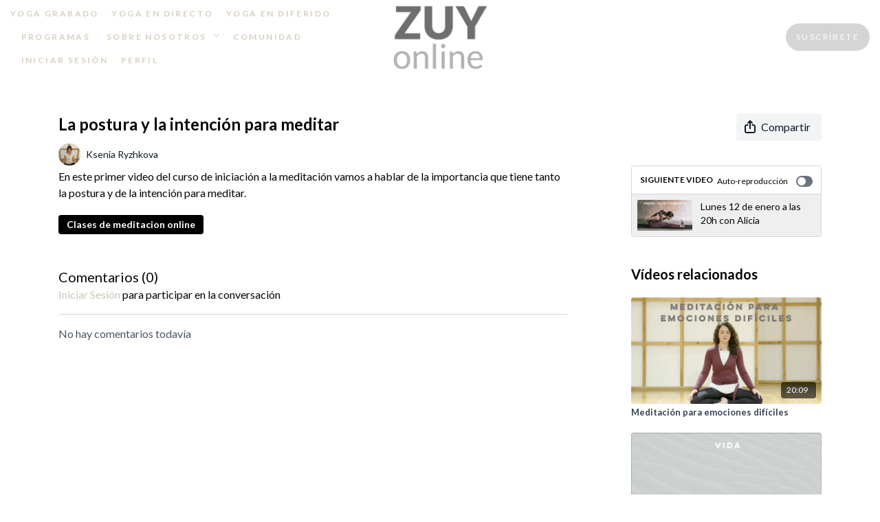

--- FILE ---
content_type: text/vnd.turbo-stream.html; charset=utf-8
request_url: https://tv.zentrourbanyoga.com/programs/la-postura-la-intencion.turbo_stream?playlist_position=sidebar&preview=false
body_size: -25
content:
<!DOCTYPE html><html><head><meta name="csrf-param" content="authenticity_token" />
<meta name="csrf-token" content="uq4Oqh9zLc7FXlCkm4rOIrsxT6bJMWqh_5T5qbwizBenQmfBuSC8Ti99CJZ0c3vQ1X90mv06FeOT-K5Cj0nrYQ" /></head><body><turbo-stream action="update" target="program_show"><template>
  <turbo-frame id="program_player">
      <turbo-frame id="program_content" src="/programs/la-postura-la-intencion/program_content?playlist_position=sidebar&amp;preview=false">
</turbo-frame></turbo-frame></template></turbo-stream></body></html>

--- FILE ---
content_type: text/html; charset=utf-8
request_url: https://tv.zentrourbanyoga.com/contents/1542289/comments
body_size: -326
content:
<turbo-frame id="video_1542289_comments_section" target="_top">
  <turbo-frame data-controller="anchor" data-anchor="comments" id="video_1542289_comments">
    

    <p class="hidden only:!block pt-4 text-ds-muted">No hay comentarios todavía</p>
</turbo-frame>
</turbo-frame>

--- FILE ---
content_type: text/html; charset=utf-8
request_url: https://tv.zentrourbanyoga.com/programs/la-postura-la-intencion/related?vertical=true
body_size: 22320
content:
<turbo-frame id="program_related" target="_top">

    <div class=" " data-area="program-related-videos">
      <div class="cbt-related mt-8 lg:mt-0 pb-16">
        <div class="cbt-related-title text-xl font-medium">Vídeos relacionados</div>
          <div class="mt-5 flex lg:flex-col overflow-hidden overflow-x-clip lg:overflow-visible">
              <div data-area="related-video-item" class="pb-5 hidden lg:block">
                <swiper-slide
  data-card="video_394193"
  data-custom="content-card"
  class="self-start hotwired"
    data-author-title-0="Ana Carolina" data-author-permalink-0="Ana-Carolina"
>

  <a class="card-image-container" data-turbo="true" data-turbo-prefetch="false" data-turbo-action="advance" data-turbo-frame="_top" onclick="window.CatalogAnalytics(&#39;clickContentItem&#39;, &#39;video&#39;, &#39;394193&#39;, &#39;Related Videos&#39;); window.CatalogAnalytics(&#39;clickRelatedVideo&#39;, &#39;394193&#39;, &#39;1&#39;, &#39;program_page&#39;)" href="/programs/meditacion-para-las-emociones-dificiles">
    <div class="image-container relative" data-test="catalog-card">
  <div class="relative image-content">
    <div aria-hidden="true" style="padding-bottom: 56%;"></div>
    <img loading="lazy" alt="Meditación para emociones difíciles" decoding="async"
         src="https://alpha.uscreencdn.com/images/programs/394193/horizontal/wU9qptzOSqHnX3STCkre_Meditacio%CC%81n-para-emociones-difi%CC%81ciles.jpg?auto=webp&width=350"
         srcset="https://alpha.uscreencdn.com/images/programs/394193/horizontal/wU9qptzOSqHnX3STCkre_Meditacio%CC%81n-para-emociones-difi%CC%81ciles.jpg?auto=webp&width=350 350w,
            https://alpha.uscreencdn.com/images/programs/394193/horizontal/wU9qptzOSqHnX3STCkre_Meditacio%CC%81n-para-emociones-difi%CC%81ciles.jpg?auto=webp&width=700 2x,
            https://alpha.uscreencdn.com/images/programs/394193/horizontal/wU9qptzOSqHnX3STCkre_Meditacio%CC%81n-para-emociones-difi%CC%81ciles.jpg?auto=webp&width=1050 3x"
         class="card-image b-image absolute object-cover h-full top-0 left-0" style="opacity: 1;">
  </div>
    <div class="badge flex justify-center items-center text-white content-card-badge z-0">
      <span class="badge-item">20:09</span>
      <svg xmlns="http://www.w3.org/2000/svg" width="13" height="9" viewBox="0 0 13 9" fill="none" class="badge-item content-watched-icon" data-test="content-watched-icon">
  <path fill-rule="evenodd" clip-rule="evenodd" d="M4.99995 7.15142L12.0757 0.0756836L12.9242 0.924212L4.99995 8.84848L0.575684 4.42421L1.42421 3.57568L4.99995 7.15142Z" fill="currentColor"></path>
</svg>

    </div>

</div>
<div class="content-watched-overlay"></div>

</a>  <a class="card-title" data-turbo="true" data-turbo-prefetch="false" data-turbo-action="advance" data-turbo-frame="_top" title="Meditación para emociones difíciles" aria-label="Meditación para emociones difíciles" onclick="window.CatalogAnalytics(&#39;clickContentItem&#39;, &#39;video&#39;, &#39;394193&#39;, &#39;Related Videos&#39;); window.CatalogAnalytics(&#39;clickRelatedVideo&#39;, &#39;394193&#39;, &#39;1&#39;, &#39;program_page&#39;)" href="/programs/meditacion-para-las-emociones-dificiles">
    <span class="line-clamp-2">
      Meditación para emociones difíciles
    </span>
</a></swiper-slide>


              </div>
              <div data-area="related-video-item" class="pb-5 hidden lg:block">
                <swiper-slide
  data-card="video_387300"
  data-custom="content-card"
  class="self-start hotwired"
>

  <a class="card-image-container" data-turbo="true" data-turbo-prefetch="false" data-turbo-action="advance" data-turbo-frame="_top" onclick="window.CatalogAnalytics(&#39;clickContentItem&#39;, &#39;video&#39;, &#39;387300&#39;, &#39;Related Videos&#39;); window.CatalogAnalytics(&#39;clickRelatedVideo&#39;, &#39;387300&#39;, &#39;2&#39;, &#39;program_page&#39;)" href="/programs/videomp4-4ae780">
    <div class="image-container relative" data-test="catalog-card">
  <div class="relative image-content">
    <div aria-hidden="true" style="padding-bottom: 56%;"></div>
    <img loading="lazy" alt="Vida" decoding="async"
         src="https://alpha.uscreencdn.com/images/programs/387300/horizontal/thumbnail.jpg?auto=webp&width=350"
         srcset="https://alpha.uscreencdn.com/images/programs/387300/horizontal/thumbnail.jpg?auto=webp&width=350 350w,
            https://alpha.uscreencdn.com/images/programs/387300/horizontal/thumbnail.jpg?auto=webp&width=700 2x,
            https://alpha.uscreencdn.com/images/programs/387300/horizontal/thumbnail.jpg?auto=webp&width=1050 3x"
         class="card-image b-image absolute object-cover h-full top-0 left-0" style="opacity: 1;">
  </div>
    <div class="badge flex justify-center items-center text-white content-card-badge z-0">
      <span class="badge-item">10:42</span>
      <svg xmlns="http://www.w3.org/2000/svg" width="13" height="9" viewBox="0 0 13 9" fill="none" class="badge-item content-watched-icon" data-test="content-watched-icon">
  <path fill-rule="evenodd" clip-rule="evenodd" d="M4.99995 7.15142L12.0757 0.0756836L12.9242 0.924212L4.99995 8.84848L0.575684 4.42421L1.42421 3.57568L4.99995 7.15142Z" fill="currentColor"></path>
</svg>

    </div>

</div>
<div class="content-watched-overlay"></div>

</a>  <a class="card-title" data-turbo="true" data-turbo-prefetch="false" data-turbo-action="advance" data-turbo-frame="_top" title="Vida" aria-label="Vida" onclick="window.CatalogAnalytics(&#39;clickContentItem&#39;, &#39;video&#39;, &#39;387300&#39;, &#39;Related Videos&#39;); window.CatalogAnalytics(&#39;clickRelatedVideo&#39;, &#39;387300&#39;, &#39;2&#39;, &#39;program_page&#39;)" href="/programs/videomp4-4ae780">
    <span class="line-clamp-2">
      Vida
    </span>
</a></swiper-slide>


              </div>
              <div data-area="related-video-item" class="pb-5 hidden lg:block">
                <swiper-slide
  data-card="video_1544325"
  data-custom="content-card"
  class="self-start hotwired"
    data-author-title-0="Ksenia Ryzhkova" data-author-permalink-0="author-tAtjfCZWLTM"
>

  <a class="card-image-container" data-turbo="true" data-turbo-prefetch="false" data-turbo-action="advance" data-turbo-frame="_top" onclick="window.CatalogAnalytics(&#39;clickContentItem&#39;, &#39;video&#39;, &#39;1544325&#39;, &#39;Related Videos&#39;); window.CatalogAnalytics(&#39;clickRelatedVideo&#39;, &#39;1544325&#39;, &#39;3&#39;, &#39;program_page&#39;)" href="/programs/cultivando-mente-tranquila">
    <div class="image-container relative" data-test="catalog-card">
  <div class="relative image-content">
    <div aria-hidden="true" style="padding-bottom: 56%;"></div>
    <img loading="lazy" alt="Cultivando una mente tranquila" decoding="async"
         src="https://alpha.uscreencdn.com/images/programs/1544325/horizontal/CULTIVANDO.1644239612.png?auto=webp&width=350"
         srcset="https://alpha.uscreencdn.com/images/programs/1544325/horizontal/CULTIVANDO.1644239612.png?auto=webp&width=350 350w,
            https://alpha.uscreencdn.com/images/programs/1544325/horizontal/CULTIVANDO.1644239612.png?auto=webp&width=700 2x,
            https://alpha.uscreencdn.com/images/programs/1544325/horizontal/CULTIVANDO.1644239612.png?auto=webp&width=1050 3x"
         class="card-image b-image absolute object-cover h-full top-0 left-0" style="opacity: 1;">
  </div>
    <div class="badge flex justify-center items-center text-white content-card-badge z-0">
      <span class="badge-item">11:39</span>
      <svg xmlns="http://www.w3.org/2000/svg" width="13" height="9" viewBox="0 0 13 9" fill="none" class="badge-item content-watched-icon" data-test="content-watched-icon">
  <path fill-rule="evenodd" clip-rule="evenodd" d="M4.99995 7.15142L12.0757 0.0756836L12.9242 0.924212L4.99995 8.84848L0.575684 4.42421L1.42421 3.57568L4.99995 7.15142Z" fill="currentColor"></path>
</svg>

    </div>

</div>
<div class="content-watched-overlay"></div>

</a>  <a class="card-title" data-turbo="true" data-turbo-prefetch="false" data-turbo-action="advance" data-turbo-frame="_top" title="Cultivando una mente tranquila" aria-label="Cultivando una mente tranquila" onclick="window.CatalogAnalytics(&#39;clickContentItem&#39;, &#39;video&#39;, &#39;1544325&#39;, &#39;Related Videos&#39;); window.CatalogAnalytics(&#39;clickRelatedVideo&#39;, &#39;1544325&#39;, &#39;3&#39;, &#39;program_page&#39;)" href="/programs/cultivando-mente-tranquila">
    <span class="line-clamp-2">
      Cultivando una mente tranquila
    </span>
</a></swiper-slide>


              </div>
              <div data-area="related-video-item" class="pb-5 hidden lg:block">
                <swiper-slide
  data-card="video_1677279"
  data-custom="content-card"
  class="self-start hotwired"
    data-author-title-0="Ksenia Ryzhkova" data-author-permalink-0="author-tAtjfCZWLTM"
>

  <a class="card-image-container" data-turbo="true" data-turbo-prefetch="false" data-turbo-action="advance" data-turbo-frame="_top" onclick="window.CatalogAnalytics(&#39;clickContentItem&#39;, &#39;video&#39;, &#39;1677279&#39;, &#39;Related Videos&#39;); window.CatalogAnalytics(&#39;clickRelatedVideo&#39;, &#39;1677279&#39;, &#39;4&#39;, &#39;program_page&#39;)" href="/programs/meditacion3-51d19b">
    <div class="image-container relative" data-test="catalog-card">
  <div class="relative image-content">
    <div aria-hidden="true" style="padding-bottom: 56%;"></div>
    <img loading="lazy" alt="Meditación: Honrar la tristeza" decoding="async"
         src="https://alpha.uscreencdn.com/images/programs/1677279/horizontal/Captura_de_pantalla_2022-05-11_160112_2_.1652279013.png?auto=webp&width=350"
         srcset="https://alpha.uscreencdn.com/images/programs/1677279/horizontal/Captura_de_pantalla_2022-05-11_160112_2_.1652279013.png?auto=webp&width=350 350w,
            https://alpha.uscreencdn.com/images/programs/1677279/horizontal/Captura_de_pantalla_2022-05-11_160112_2_.1652279013.png?auto=webp&width=700 2x,
            https://alpha.uscreencdn.com/images/programs/1677279/horizontal/Captura_de_pantalla_2022-05-11_160112_2_.1652279013.png?auto=webp&width=1050 3x"
         class="card-image b-image absolute object-cover h-full top-0 left-0" style="opacity: 1;">
  </div>
    <div class="badge flex justify-center items-center text-white content-card-badge z-0">
      <span class="badge-item">11:10</span>
      <svg xmlns="http://www.w3.org/2000/svg" width="13" height="9" viewBox="0 0 13 9" fill="none" class="badge-item content-watched-icon" data-test="content-watched-icon">
  <path fill-rule="evenodd" clip-rule="evenodd" d="M4.99995 7.15142L12.0757 0.0756836L12.9242 0.924212L4.99995 8.84848L0.575684 4.42421L1.42421 3.57568L4.99995 7.15142Z" fill="currentColor"></path>
</svg>

    </div>

</div>
<div class="content-watched-overlay"></div>

</a>  <a class="card-title" data-turbo="true" data-turbo-prefetch="false" data-turbo-action="advance" data-turbo-frame="_top" title="Meditación: Honrar la tristeza" aria-label="Meditación: Honrar la tristeza" onclick="window.CatalogAnalytics(&#39;clickContentItem&#39;, &#39;video&#39;, &#39;1677279&#39;, &#39;Related Videos&#39;); window.CatalogAnalytics(&#39;clickRelatedVideo&#39;, &#39;1677279&#39;, &#39;4&#39;, &#39;program_page&#39;)" href="/programs/meditacion3-51d19b">
    <span class="line-clamp-2">
      Meditación: Honrar la tristeza
    </span>
</a></swiper-slide>


              </div>
          </div>
            <ds-swiper
              class="lg:hidden"
              options="{&quot;spaceBetween&quot;:8,&quot;breakpoints&quot;:{&quot;300&quot;:{&quot;slidesPerView&quot;:1.3},&quot;550&quot;:{&quot;slidesPerView&quot;:2.3}}}">
                <swiper-slide data-area="related-video-item" class="self-start">
                  <swiper-slide
  data-card="video_394193"
  data-custom="content-card"
  class="self-start hotwired"
    data-author-title-0="Ana Carolina" data-author-permalink-0="Ana-Carolina"
>

  <a class="card-image-container" data-turbo="true" data-turbo-prefetch="false" data-turbo-action="advance" data-turbo-frame="_top" onclick="window.CatalogAnalytics(&#39;clickContentItem&#39;, &#39;video&#39;, &#39;394193&#39;, &#39;Related Videos&#39;); window.CatalogAnalytics(&#39;clickRelatedVideo&#39;, &#39;394193&#39;, &#39;1&#39;, &#39;program_page&#39;)" href="/programs/meditacion-para-las-emociones-dificiles">
    <div class="image-container relative" data-test="catalog-card">
  <div class="relative image-content">
    <div aria-hidden="true" style="padding-bottom: 56%;"></div>
    <img loading="lazy" alt="Meditación para emociones difíciles" decoding="async"
         src="https://alpha.uscreencdn.com/images/programs/394193/horizontal/wU9qptzOSqHnX3STCkre_Meditacio%CC%81n-para-emociones-difi%CC%81ciles.jpg?auto=webp&width=350"
         srcset="https://alpha.uscreencdn.com/images/programs/394193/horizontal/wU9qptzOSqHnX3STCkre_Meditacio%CC%81n-para-emociones-difi%CC%81ciles.jpg?auto=webp&width=350 350w,
            https://alpha.uscreencdn.com/images/programs/394193/horizontal/wU9qptzOSqHnX3STCkre_Meditacio%CC%81n-para-emociones-difi%CC%81ciles.jpg?auto=webp&width=700 2x,
            https://alpha.uscreencdn.com/images/programs/394193/horizontal/wU9qptzOSqHnX3STCkre_Meditacio%CC%81n-para-emociones-difi%CC%81ciles.jpg?auto=webp&width=1050 3x"
         class="card-image b-image absolute object-cover h-full top-0 left-0" style="opacity: 1;">
  </div>
    <div class="badge flex justify-center items-center text-white content-card-badge z-0">
      <span class="badge-item">20:09</span>
      <svg xmlns="http://www.w3.org/2000/svg" width="13" height="9" viewBox="0 0 13 9" fill="none" class="badge-item content-watched-icon" data-test="content-watched-icon">
  <path fill-rule="evenodd" clip-rule="evenodd" d="M4.99995 7.15142L12.0757 0.0756836L12.9242 0.924212L4.99995 8.84848L0.575684 4.42421L1.42421 3.57568L4.99995 7.15142Z" fill="currentColor"></path>
</svg>

    </div>

</div>
<div class="content-watched-overlay"></div>

</a>  <a class="card-title" data-turbo="true" data-turbo-prefetch="false" data-turbo-action="advance" data-turbo-frame="_top" title="Meditación para emociones difíciles" aria-label="Meditación para emociones difíciles" onclick="window.CatalogAnalytics(&#39;clickContentItem&#39;, &#39;video&#39;, &#39;394193&#39;, &#39;Related Videos&#39;); window.CatalogAnalytics(&#39;clickRelatedVideo&#39;, &#39;394193&#39;, &#39;1&#39;, &#39;program_page&#39;)" href="/programs/meditacion-para-las-emociones-dificiles">
    <span class="line-clamp-2">
      Meditación para emociones difíciles
    </span>
</a></swiper-slide>


                </swiper-slide>
                <swiper-slide data-area="related-video-item" class="self-start">
                  <swiper-slide
  data-card="video_387300"
  data-custom="content-card"
  class="self-start hotwired"
>

  <a class="card-image-container" data-turbo="true" data-turbo-prefetch="false" data-turbo-action="advance" data-turbo-frame="_top" onclick="window.CatalogAnalytics(&#39;clickContentItem&#39;, &#39;video&#39;, &#39;387300&#39;, &#39;Related Videos&#39;); window.CatalogAnalytics(&#39;clickRelatedVideo&#39;, &#39;387300&#39;, &#39;2&#39;, &#39;program_page&#39;)" href="/programs/videomp4-4ae780">
    <div class="image-container relative" data-test="catalog-card">
  <div class="relative image-content">
    <div aria-hidden="true" style="padding-bottom: 56%;"></div>
    <img loading="lazy" alt="Vida" decoding="async"
         src="https://alpha.uscreencdn.com/images/programs/387300/horizontal/thumbnail.jpg?auto=webp&width=350"
         srcset="https://alpha.uscreencdn.com/images/programs/387300/horizontal/thumbnail.jpg?auto=webp&width=350 350w,
            https://alpha.uscreencdn.com/images/programs/387300/horizontal/thumbnail.jpg?auto=webp&width=700 2x,
            https://alpha.uscreencdn.com/images/programs/387300/horizontal/thumbnail.jpg?auto=webp&width=1050 3x"
         class="card-image b-image absolute object-cover h-full top-0 left-0" style="opacity: 1;">
  </div>
    <div class="badge flex justify-center items-center text-white content-card-badge z-0">
      <span class="badge-item">10:42</span>
      <svg xmlns="http://www.w3.org/2000/svg" width="13" height="9" viewBox="0 0 13 9" fill="none" class="badge-item content-watched-icon" data-test="content-watched-icon">
  <path fill-rule="evenodd" clip-rule="evenodd" d="M4.99995 7.15142L12.0757 0.0756836L12.9242 0.924212L4.99995 8.84848L0.575684 4.42421L1.42421 3.57568L4.99995 7.15142Z" fill="currentColor"></path>
</svg>

    </div>

</div>
<div class="content-watched-overlay"></div>

</a>  <a class="card-title" data-turbo="true" data-turbo-prefetch="false" data-turbo-action="advance" data-turbo-frame="_top" title="Vida" aria-label="Vida" onclick="window.CatalogAnalytics(&#39;clickContentItem&#39;, &#39;video&#39;, &#39;387300&#39;, &#39;Related Videos&#39;); window.CatalogAnalytics(&#39;clickRelatedVideo&#39;, &#39;387300&#39;, &#39;2&#39;, &#39;program_page&#39;)" href="/programs/videomp4-4ae780">
    <span class="line-clamp-2">
      Vida
    </span>
</a></swiper-slide>


                </swiper-slide>
                <swiper-slide data-area="related-video-item" class="self-start">
                  <swiper-slide
  data-card="video_1544325"
  data-custom="content-card"
  class="self-start hotwired"
    data-author-title-0="Ksenia Ryzhkova" data-author-permalink-0="author-tAtjfCZWLTM"
>

  <a class="card-image-container" data-turbo="true" data-turbo-prefetch="false" data-turbo-action="advance" data-turbo-frame="_top" onclick="window.CatalogAnalytics(&#39;clickContentItem&#39;, &#39;video&#39;, &#39;1544325&#39;, &#39;Related Videos&#39;); window.CatalogAnalytics(&#39;clickRelatedVideo&#39;, &#39;1544325&#39;, &#39;3&#39;, &#39;program_page&#39;)" href="/programs/cultivando-mente-tranquila">
    <div class="image-container relative" data-test="catalog-card">
  <div class="relative image-content">
    <div aria-hidden="true" style="padding-bottom: 56%;"></div>
    <img loading="lazy" alt="Cultivando una mente tranquila" decoding="async"
         src="https://alpha.uscreencdn.com/images/programs/1544325/horizontal/CULTIVANDO.1644239612.png?auto=webp&width=350"
         srcset="https://alpha.uscreencdn.com/images/programs/1544325/horizontal/CULTIVANDO.1644239612.png?auto=webp&width=350 350w,
            https://alpha.uscreencdn.com/images/programs/1544325/horizontal/CULTIVANDO.1644239612.png?auto=webp&width=700 2x,
            https://alpha.uscreencdn.com/images/programs/1544325/horizontal/CULTIVANDO.1644239612.png?auto=webp&width=1050 3x"
         class="card-image b-image absolute object-cover h-full top-0 left-0" style="opacity: 1;">
  </div>
    <div class="badge flex justify-center items-center text-white content-card-badge z-0">
      <span class="badge-item">11:39</span>
      <svg xmlns="http://www.w3.org/2000/svg" width="13" height="9" viewBox="0 0 13 9" fill="none" class="badge-item content-watched-icon" data-test="content-watched-icon">
  <path fill-rule="evenodd" clip-rule="evenodd" d="M4.99995 7.15142L12.0757 0.0756836L12.9242 0.924212L4.99995 8.84848L0.575684 4.42421L1.42421 3.57568L4.99995 7.15142Z" fill="currentColor"></path>
</svg>

    </div>

</div>
<div class="content-watched-overlay"></div>

</a>  <a class="card-title" data-turbo="true" data-turbo-prefetch="false" data-turbo-action="advance" data-turbo-frame="_top" title="Cultivando una mente tranquila" aria-label="Cultivando una mente tranquila" onclick="window.CatalogAnalytics(&#39;clickContentItem&#39;, &#39;video&#39;, &#39;1544325&#39;, &#39;Related Videos&#39;); window.CatalogAnalytics(&#39;clickRelatedVideo&#39;, &#39;1544325&#39;, &#39;3&#39;, &#39;program_page&#39;)" href="/programs/cultivando-mente-tranquila">
    <span class="line-clamp-2">
      Cultivando una mente tranquila
    </span>
</a></swiper-slide>


                </swiper-slide>
                <swiper-slide data-area="related-video-item" class="self-start">
                  <swiper-slide
  data-card="video_1677279"
  data-custom="content-card"
  class="self-start hotwired"
    data-author-title-0="Ksenia Ryzhkova" data-author-permalink-0="author-tAtjfCZWLTM"
>

  <a class="card-image-container" data-turbo="true" data-turbo-prefetch="false" data-turbo-action="advance" data-turbo-frame="_top" onclick="window.CatalogAnalytics(&#39;clickContentItem&#39;, &#39;video&#39;, &#39;1677279&#39;, &#39;Related Videos&#39;); window.CatalogAnalytics(&#39;clickRelatedVideo&#39;, &#39;1677279&#39;, &#39;4&#39;, &#39;program_page&#39;)" href="/programs/meditacion3-51d19b">
    <div class="image-container relative" data-test="catalog-card">
  <div class="relative image-content">
    <div aria-hidden="true" style="padding-bottom: 56%;"></div>
    <img loading="lazy" alt="Meditación: Honrar la tristeza" decoding="async"
         src="https://alpha.uscreencdn.com/images/programs/1677279/horizontal/Captura_de_pantalla_2022-05-11_160112_2_.1652279013.png?auto=webp&width=350"
         srcset="https://alpha.uscreencdn.com/images/programs/1677279/horizontal/Captura_de_pantalla_2022-05-11_160112_2_.1652279013.png?auto=webp&width=350 350w,
            https://alpha.uscreencdn.com/images/programs/1677279/horizontal/Captura_de_pantalla_2022-05-11_160112_2_.1652279013.png?auto=webp&width=700 2x,
            https://alpha.uscreencdn.com/images/programs/1677279/horizontal/Captura_de_pantalla_2022-05-11_160112_2_.1652279013.png?auto=webp&width=1050 3x"
         class="card-image b-image absolute object-cover h-full top-0 left-0" style="opacity: 1;">
  </div>
    <div class="badge flex justify-center items-center text-white content-card-badge z-0">
      <span class="badge-item">11:10</span>
      <svg xmlns="http://www.w3.org/2000/svg" width="13" height="9" viewBox="0 0 13 9" fill="none" class="badge-item content-watched-icon" data-test="content-watched-icon">
  <path fill-rule="evenodd" clip-rule="evenodd" d="M4.99995 7.15142L12.0757 0.0756836L12.9242 0.924212L4.99995 8.84848L0.575684 4.42421L1.42421 3.57568L4.99995 7.15142Z" fill="currentColor"></path>
</svg>

    </div>

</div>
<div class="content-watched-overlay"></div>

</a>  <a class="card-title" data-turbo="true" data-turbo-prefetch="false" data-turbo-action="advance" data-turbo-frame="_top" title="Meditación: Honrar la tristeza" aria-label="Meditación: Honrar la tristeza" onclick="window.CatalogAnalytics(&#39;clickContentItem&#39;, &#39;video&#39;, &#39;1677279&#39;, &#39;Related Videos&#39;); window.CatalogAnalytics(&#39;clickRelatedVideo&#39;, &#39;1677279&#39;, &#39;4&#39;, &#39;program_page&#39;)" href="/programs/meditacion3-51d19b">
    <span class="line-clamp-2">
      Meditación: Honrar la tristeza
    </span>
</a></swiper-slide>


                </swiper-slide>
            </ds-swiper>
        </div>
      </div>
    </div>
</turbo-frame>

--- FILE ---
content_type: text/css; charset=utf-8
request_url: https://assets-gke.uscreencdn.com/theme_assets/10675/custom_styles.css?v=1675358472
body_size: 1298
content:
body, html, .card-title .card-duration, .cbt-tabs--content, .s-button {
  font-family: 'Lato', sans-serif !important;
}

h1, h2, h3, h4, h5, .cbt-tabs--subtitle,
.cbt-related-title, .category-title,
.card-title, .s-button {
  font-family: 'Lato', sans-serif !important;
  font-weight: 600;
}


.top_menu .container .top-left-menu .top_menu--link:first-child, 
.top_menu .container .top-left-menu .dropdown:first-child {
  margin-left: 0;
}

.header {
  border-bottom: 0;
  padding: 0;
}
.page {
  padding: 0 15px;
}

.dropdown--action svg {
  display: none;
}
.top_menu {
  height: auto;
}
.top_menu--logo a {
  font-size: 0;
}
.top_menu .container a,
.top_menu .container .top_menu--link, .top_menu .container .dropdown--action {
  font-weight: 700;
  font-style: normal;
  font-size: 12px;
  letter-spacing: .2em;
  text-transform: uppercase;
}
.top_menu .container .dropdown--action {
  margin-left :0;
}
.top_menu .container .top_menu--link, 
.top_menu .container .dropdown {
  margin-left: 1.3em;
}
.header .top_menu .container {
  max-width: 1920px;
  justify-content: center;
}
.top-left-menu,
.top-right-menu {
  width: calc(50% - 53px);
}
.top-right-menu {
  display: flex;
  justify-content: flex-end;
}
.top-left-menu .dropdown:nth-of-type(1) .dropdown--action {
  margin-left: 0;
}


@media only screen and (min-width:991px) and (max-width: 1199px) {}
@media only screen and (min-width:768px) and (max-width: 992px) {}
@media only screen and (max-width:767px) {
  .top_menu .container .top_menu--link, .top_menu .container .dropdown {
    margin-left: 0;
  }
}


--- FILE ---
content_type: application/javascript
request_url: https://assets-gke.uscreencdn.com/vite/assets/index.D1gf452Z-Dnj8dnJt.js
body_size: 7746
content:
const C=`<svg width="24" height="24" viewBox="0 0 24 24" fill="none" xmlns="http://www.w3.org/2000/svg">
<path d="M5 4C3.34315 4 2 5.34315 2 7V16C2 17.6569 3.34315 19 5 19H6C6.55228 19 7 18.5523 7 18C7 17.4477 6.55228 17 6 17H5C4.44772 17 4 16.5523 4 16V7C4 6.44772 4.44772 6 5 6H19C19.5523 6 20 6.44772 20 7V16C20 16.5523 19.5523 17 19 17H18C17.4477 17 17 17.4477 17 18C17 18.5523 17.4477 19 18 19H19C20.6569 19 22 17.6569 22 16V7C22 5.34315 20.6569 4 19 4H5Z" fill="Currentcolor"/>
<path d="M8.36687 19.3598L11.2318 15.9219C11.6316 15.4421 12.3685 15.4421 12.7683 15.9219L15.6332 19.3598C16.176 20.0112 15.7128 21 14.865 21H9.13509C8.28725 21 7.8241 20.0112 8.36687 19.3598Z" fill="Currentcolor"/>
</svg>
`,l=`<svg width="24" height="24" viewBox="0 0 24 24" fill="none" xmlns="http://www.w3.org/2000/svg">
<path d="M12.7071 1.29289C12.3166 0.902369 11.6834 0.902369 11.2929 1.29289L9.29289 3.29289C8.90237 3.68342 8.90237 4.31658 9.29289 4.70711L11.2929 6.70711C11.6834 7.09763 12.3166 7.09763 12.7071 6.70711C13.0976 6.31658 13.0976 5.68342 12.7071 5.29289L12.427 5.01281C16.0942 5.23349 19 8.2774 19 12C19 15.866 15.866 19 12 19C8.13401 19 5 15.866 5 12C5 11.4477 4.55229 11 4 11C3.44772 11 3 11.4477 3 12C3 16.9706 7.02944 21 12 21C16.9706 21 21 16.9706 21 12C21 7.16524 17.1877 3.22089 12.4053 3.00896L12.7071 2.70711C13.0976 2.31658 13.0976 1.68342 12.7071 1.29289Z" fill="Currentcolor"/>
<path fill-rule="evenodd" clip-rule="evenodd" d="M16.5355 12.1023C16.5327 14.0284 15.5497 15.162 13.9674 15.1591C12.3821 15.1563 11.3935 14.0199 11.3992 12.1023C11.4049 10.1818 12.3821 9.10229 13.9674 9.10229C15.5497 9.10229 16.5384 10.1875 16.5355 12.1023ZM13.0355 12.1023C13.0299 13.3267 13.4219 13.875 13.9674 13.875C14.5128 13.875 14.902 13.3267 14.8992 12.1023C14.8963 10.9063 14.5128 10.375 13.9674 10.375C13.4219 10.375 13.0412 10.9063 13.0355 12.1023Z" fill="Currentcolor"/>
<path d="M8.78411 9.18184H10.2387V15H8.65911V10.6364H8.62502L7.35229 11.3977V10.0568L8.78411 9.18184Z" fill="Currentcolor"/>
</svg>
`,e=`<svg width="24" height="24" viewBox="0 0 24 24" fill="none" xmlns="http://www.w3.org/2000/svg">
<path d="M5.25 10C5.25 8.89543 6.14543 8 7.25 8H10.25C10.8023 8 11.25 8.44772 11.25 9C11.25 9.55228 10.8023 10 10.25 10H7.25L7.25 13H10.25C10.8023 13 11.25 13.4477 11.25 14C11.25 14.5523 10.8023 15 10.25 15H7.25C6.14543 15 5.25 14.1046 5.25 13L5.25 10Z" fill="Currentcolor"/>
<path d="M14.75 8C13.6454 8 12.75 8.89543 12.75 10V13C12.75 14.1046 13.6454 15 14.75 15H17.75C18.3023 15 18.75 14.5523 18.75 14C18.75 13.4477 18.3023 13 17.75 13H14.75V10H17.75C18.3023 10 18.75 9.55228 18.75 9C18.75 8.44772 18.3023 8 17.75 8H14.75Z" fill="Currentcolor"/>
<path fill-rule="evenodd" clip-rule="evenodd" d="M3 3H21C22.1046 3 23 3.89543 23 5V18C23 19.1046 22.1046 20 21 20H3C1.89543 20 1 19.1046 1 18V5C1 3.89543 1.89543 3 3 3ZM21 5H3L3 18L21 18L21 5Z" fill="Currentcolor"/>
</svg>
`,o=`<svg width="24" height="24" viewBox="0 0 24 24" fill="none" xmlns="http://www.w3.org/2000/svg">
<path d="M5 3C5 2.44772 4.55228 2 4 2C3.44772 2 3 2.44772 3 3V21C3 21.5523 3.44772 22 4 22C4.55228 22 5 21.5523 5 21V3Z" fill="Currentcolor"/>
<path fill-rule="evenodd" clip-rule="evenodd" d="M8.6 2.20001C8.29698 1.97274 7.89157 1.93619 7.55279 2.10558C7.214 2.27497 7 2.62123 7 3.00001V21C7 21.3788 7.214 21.725 7.55279 21.8944C7.89157 22.0638 8.29698 22.0273 8.6 21.8L20.6 12.8C20.8518 12.6112 21 12.3148 21 12C21 11.6852 20.8518 11.3889 20.6 11.2L8.6 2.20001ZM18.3333 12L9 19V5.00001L18.3333 12Z" fill="Currentcolor"/>
</svg>
`,t=`<svg width="24" height="24" viewBox="0 0 24 24" fill="none" xmlns="http://www.w3.org/2000/svg">
<path fill-rule="evenodd" clip-rule="evenodd" d="M17.4472 2.10558C17.786 2.27497 18 2.62123 18 3.00001V21C18 21.3788 17.786 21.725 17.4472 21.8944C17.1084 22.0638 16.703 22.0273 16.4 21.8L4.4 12.8C4.14819 12.6112 4 12.3148 4 12C4 11.6852 4.14819 11.3889 4.4 11.2L16.4 2.20001C16.703 1.97274 17.1084 1.93619 17.4472 2.10558ZM6.66667 12L16 19V5.00001L6.66667 12Z" fill="Currentcolor"/>
</svg>
`,i=`<svg width="24" height="24" viewBox="0 0 24 24" fill="none" xmlns="http://www.w3.org/2000/svg">
<path d="M2.5 20H4.5C4.63333 20 4.75 19.95 4.85 19.85C4.95 19.75 4.98333 19.6333 4.95 19.5C4.85 18.8667 4.575 18.325 4.125 17.875C3.675 17.425 3.13333 17.15 2.5 17.05C2.36667 17.0167 2.25 17.05 2.15 17.15C2.05 17.25 2 17.3667 2 17.5V19.5C2 19.6333 2.05 19.75 2.15 19.85C2.25 19.95 2.36667 20 2.5 20ZM8 20C8.28333 20 8.51667 19.9 8.7 19.7C8.88333 19.5 8.95833 19.2667 8.925 19C8.70833 17.45 8.05433 16.129 6.963 15.037C5.871 13.9457 4.55 13.2917 3 13.075C2.73333 13.0417 2.5 13.1167 2.3 13.3C2.1 13.4833 2 13.7167 2 14C2 14.2667 2.09167 14.5 2.275 14.7C2.45833 14.9 2.69167 15.0333 2.975 15.1C3.975 15.3 4.82933 15.754 5.538 16.462C6.246 17.1707 6.7 18.025 6.9 19.025C6.96667 19.3083 7.1 19.5417 7.3 19.725C7.5 19.9083 7.73333 20 8 20ZM12 20C12.2833 20 12.521 19.9 12.713 19.7C12.9043 19.5 12.9833 19.2667 12.95 19C12.8333 17.6833 12.496 16.4457 11.938 15.287C11.3793 14.129 10.6583 13.1083 9.775 12.225C8.89167 11.3417 7.871 10.6207 6.713 10.062C5.55433 9.504 4.31667 9.16667 3 9.05C2.73333 9.01667 2.5 9.09567 2.3 9.287C2.1 9.479 2 9.71667 2 10C2 10.2667 2.096 10.5 2.288 10.7C2.47933 10.9 2.71667 11.0167 3 11.05C5.1 11.2833 6.89167 12.1417 8.375 13.625C9.85833 15.1083 10.7167 16.9 10.95 19C10.9833 19.2833 11.096 19.5207 11.288 19.712C11.4793 19.904 11.7167 20 12 20ZM4 4H20C20.55 4 21.021 4.196 21.413 4.588C21.8043 4.97933 22 5.45 22 6V18C22 18.55 21.8043 19.021 21.413 19.413C21.021 19.8043 20.55 20 20 20H16C15.7167 20 15.4793 19.904 15.288 19.712C15.096 19.5207 15 19.2833 15 19C15 18.7167 15.096 18.4793 15.288 18.288C15.4793 18.096 15.7167 18 16 18H20V6H4C4 6.28333 3.90433 6.521 3.713 6.713C3.521 6.90433 3.28333 7 3 7C2.71667 7 2.47933 6.90433 2.288 6.713C2.096 6.521 2 6.28333 2 6C2 5.45 2.196 4.97933 2.588 4.588C2.97933 4.196 3.45 4 4 4Z" fill="Currentcolor"/>
</svg>
`,r=`<svg width="24" height="24" viewBox="0 0 24 24" fill="none" xmlns="http://www.w3.org/2000/svg">
<path d="M12.7071 1.29289C12.3166 0.902369 11.6834 0.902369 11.2929 1.29289C10.9024 1.68342 10.9024 2.31658 11.2929 2.70711L11.5947 3.00896C6.81226 3.22089 3 7.16524 3 12C3 16.9706 7.02944 21 12 21C16.9706 21 21 16.9706 21 12C21 11.4477 20.5523 11 20 11C19.4477 11 19 11.4477 19 12C19 15.866 15.866 19 12 19C8.13401 19 5 15.866 5 12C5 8.2774 7.90584 5.23349 11.573 5.01281L11.2929 5.29289C10.9024 5.68342 10.9024 6.31658 11.2929 6.70711C11.6834 7.09763 12.3166 7.09763 12.7071 6.70711L14.7071 4.70711C15.0976 4.31658 15.0976 3.68342 14.7071 3.29289L12.7071 1.29289Z" fill="Currentcolor"/>
<path fill-rule="evenodd" clip-rule="evenodd" d="M16.5355 12.1023C16.5327 14.0284 15.5497 15.162 13.9674 15.1591C12.3821 15.1563 11.3935 14.0199 11.3992 12.1023C11.4049 10.1818 12.3821 9.10229 13.9674 9.10229C15.5497 9.10229 16.5384 10.1875 16.5355 12.1023ZM13.0355 12.1023C13.0299 13.3267 13.4219 13.875 13.9674 13.875C14.5128 13.875 14.902 13.3267 14.8992 12.1023C14.8963 10.9063 14.5128 10.375 13.9674 10.375C13.4219 10.375 13.0412 10.9063 13.0355 12.1023Z" fill="Currentcolor"/>
<path d="M8.78411 9.18184H10.2387V15H8.65911V10.6364H8.62502L7.35229 11.3977V10.0568L8.78411 9.18184Z" fill="Currentcolor"/>
</svg>
`,n=`<svg width="24" height="24" viewBox="0 0 24 24" fill="none" xmlns="http://www.w3.org/2000/svg">
<path d="M13.5 5.5C13.5 6.05228 13.9477 6.5 14.5 6.5H16.0858L13.7929 8.79289C13.4024 9.18342 13.4024 9.81658 13.7929 10.2071C14.1834 10.5976 14.8166 10.5976 15.2071 10.2071L17.5 7.91421V9.5C17.5 10.0523 17.9477 10.5 18.5 10.5C19.0523 10.5 19.5 10.0523 19.5 9.5V5.5C19.5 4.94772 19.0523 4.5 18.5 4.5H14.5C13.9477 4.5 13.5 4.94772 13.5 5.5Z" fill="Currentcolor"/>
<path d="M6.5 14.5C6.5 13.9477 6.05228 13.5 5.5 13.5C4.94772 13.5 4.5 13.9477 4.5 14.5V18.5C4.5 19.0523 4.94772 19.5 5.5 19.5H9.5C10.0523 19.5 10.5 19.0523 10.5 18.5C10.5 17.9477 10.0523 17.5 9.5 17.5H7.91421L10.2071 15.2071C10.5976 14.8166 10.5976 14.1834 10.2071 13.7929C9.81658 13.4024 9.18342 13.4024 8.79289 13.7929L6.5 16.0858V14.5Z" fill="Currentcolor"/>
</svg>
`,d=`<svg width="24" height="24" viewBox="0 0 24 24" fill="none" xmlns="http://www.w3.org/2000/svg">
<path d="M17 4C17 3.44772 16.5523 3 16 3C15.4477 3 15 3.44772 15 4V8C15 8.55228 15.4477 9 16 9H20C20.5523 9 21 8.55228 21 8C21 7.44772 20.5523 7 20 7H18.4142L20.7071 4.70711C21.0976 4.31658 21.0976 3.68342 20.7071 3.29289C20.3166 2.90237 19.6834 2.90237 19.2929 3.29289L17 5.58579V4Z" fill="Currentcolor"/>
<path d="M3 16C3 16.5523 3.44772 17 4 17H5.58579L3.29289 19.2929C2.90237 19.6834 2.90237 20.3166 3.29289 20.7071C3.68342 21.0976 4.31658 21.0976 4.70711 20.7071L7 18.4142V20C7 20.5523 7.44772 21 8 21C8.55228 21 9 20.5523 9 20V16C9 15.4477 8.55228 15 8 15H4C3.44772 15 3 15.4477 3 16Z" fill="Currentcolor"/>
</svg>
`,v=`<svg width="24" height="24" viewBox="0 0 24 24" fill="none" xmlns="http://www.w3.org/2000/svg">
<path d="M15.4472 1.10558C15.786 1.27497 16 1.62123 16 2.00001V6.00001C16 6.55229 15.5523 7.00001 15 7.00001C14.4477 7.00001 14 6.55229 14 6.00001V4.00001L7.6 8.80001C7.4269 8.92983 7.21637 9.00001 7 9.00001H2V15H7C7.21637 15 7.4269 15.0702 7.6 15.2L14 20V18C14 17.4477 14.4477 17 15 17C15.5523 17 16 17.4477 16 18V22C16 22.3788 15.786 22.725 15.4472 22.8944C15.1084 23.0638 14.703 23.0273 14.4 22.8L6.66667 17H1C0.447715 17 0 16.5523 0 16V8.00001C0 7.44772 0.447715 7.00001 1 7.00001H6.66667L14.4 1.20001C14.703 0.972742 15.1084 0.936187 15.4472 1.10558Z" fill="Currentcolor"/>
<path fill-rule="evenodd" clip-rule="evenodd" d="M19 7C16.2386 7 14 9.23858 14 12C14 14.7614 16.2386 17 19 17C21.7614 17 24 14.7614 24 12C24 9.23858 21.7614 7 19 7ZM16.2923 10.7067C16.1049 11.0983 16 11.5369 16 12C16 13.6569 17.3431 15 19 15C19.4631 15 19.9017 14.8951 20.2932 14.7077L16.2923 10.7067ZM21.7076 13.2936L17.7064 9.29245C18.0981 9.10498 18.5368 9 19 9C20.6569 9 22 10.3431 22 12C22 12.4632 21.895 12.9019 21.7076 13.2936Z" fill="Currentcolor"/>
</svg>
`,h=`<svg width="24" height="24" viewBox="0 0 24 24" fill="none" xmlns="http://www.w3.org/2000/svg">
<path d="M6 4C5.44772 4 5 4.44772 5 5V19C5 19.5523 5.44772 20 6 20H8C8.55228 20 9 19.5523 9 19V5C9 4.44772 8.55228 4 8 4H6Z" fill="Currentcolor"/>
<path d="M16 4C15.4477 4 15 4.44772 15 5V19C15 19.5523 15.4477 20 16 20H18C18.5523 20 19 19.5523 19 19V5C19 4.44772 18.5523 4 18 4H16Z" fill="Currentcolor"/>
</svg>
`,w=`<svg width="24" height="24" viewBox="0 0 24 24" fill="none" xmlns="http://www.w3.org/2000/svg">
<path fill-rule="evenodd" clip-rule="evenodd" d="M11 13C11 12.4477 11.4477 12 12 12H18C18.5523 12 19 12.4477 19 13V17C19 17.5523 18.5523 18 18 18H12C11.4477 18 11 17.5523 11 17V13ZM13 16V14H17V16H13Z" fill="Currentcolor"/>
<path fill-rule="evenodd" clip-rule="evenodd" d="M5 4C3.34315 4 2 5.34315 2 7V18C2 19.6569 3.34315 21 5 21H19C20.6569 21 22 19.6569 22 18V7C22 5.34315 20.6569 4 19 4H5ZM4 7C4 6.44772 4.44772 6 5 6H19C19.5523 6 20 6.44772 20 7V18C20 18.5523 19.5523 19 19 19H5C4.44772 19 4 18.5523 4 18V7Z" fill="Currentcolor"/>
</svg>
`,g=`<svg width="24" height="24" viewBox="0 0 24 24" fill="none" xmlns="http://www.w3.org/2000/svg">
<path fill-rule="evenodd" clip-rule="evenodd" d="M2 7C2 5.34315 3.34315 4 5 4H19C20.6569 4 22 5.34315 22 7V18C22 19.6569 20.6569 21 19 21H5C3.34315 21 2 19.6569 2 18V7ZM12 13C11.4477 13 11 13.4477 11 14V17C11 17.5523 11.4477 18 12 18H18C18.5523 18 19 17.5523 19 17V14C19 13.4477 18.5523 13 18 13H12Z" fill="Currentcolor"/>
</svg>
`,s=`<svg width="24" height="24" viewBox="0 0 24 24" fill="none" xmlns="http://www.w3.org/2000/svg">
<path fill-rule="evenodd" clip-rule="evenodd" d="M6.55279 2.10558C6.89157 1.93619 7.29698 1.97274 7.6 2.20001L19.6 11.2C19.8518 11.3889 20 11.6852 20 12C20 12.3148 19.8518 12.6112 19.6 12.8L7.6 21.8C7.29698 22.0273 6.89157 22.0638 6.55279 21.8944C6.214 21.725 6 21.3788 6 21V3.00001C6 2.62123 6.214 2.27497 6.55279 2.10558ZM8 5.00001V19L17.3333 12L8 5.00001Z" fill="Currentcolor"/>
</svg>
`,V=`<svg width="24" height="24" viewBox="0 0 24 24" fill="none" xmlns="http://www.w3.org/2000/svg">
<path d="M6.75742 3.17676C5.99832 2.70546 5 3.23185 5 4.1034V19.8966C5 20.7681 5.99832 21.2945 6.75742 20.8232L19.4762 12.9266C20.1746 12.493 20.1746 11.507 19.4762 11.0734L6.75742 3.17676Z" fill="Currentcolor"/>
</svg>
`,u=`<svg width="24" height="24" viewBox="0 0 24 24" fill="none" xmlns="http://www.w3.org/2000/svg">
<path fill-rule="evenodd" clip-rule="evenodd" d="M11.7231 6.56246C12.0327 6.38388 12.4141 6.38415 12.7234 6.56314L17.1679 9.13457C17.4768 9.31332 17.6671 9.6432 17.6671 10.0001C17.6671 10.3571 17.4768 10.687 17.1679 10.8657L12.7234 13.4371C12.4141 13.6161 12.0327 13.6164 11.7231 13.4378C11.4134 13.2592 11.2227 12.929 11.2227 12.5716V7.42871C11.2227 7.07128 11.4134 6.74103 11.7231 6.56246ZM13.2227 10.8377L14.6703 10.0001L13.2227 9.16259V10.8377Z" fill="Currentcolor"/>
<path fill-rule="evenodd" clip-rule="evenodd" d="M5 5.71429C5 4.18126 6.27824 3 7.77778 3H20.2222C21.7218 3 23 4.18126 23 5.71429V14.2857C23 15.8187 21.7218 17 20.2222 17H7.77778C6.27824 17 5 15.8187 5 14.2857V5.71429ZM7.77778 5C7.31363 5 7 5.35376 7 5.71429V14.2857C7 14.6462 7.31363 15 7.77778 15H20.2222C20.6864 15 21 14.6462 21 14.2857V5.71429C21 5.35376 20.6864 5 20.2222 5H7.77778Z" fill="Currentcolor"/>
<path d="M3 7C3 6.44772 2.55228 6 2 6C1.44772 6 1 6.44772 1 7V17C1 19.2091 2.79086 21 5 21H18C18.5523 21 19 20.5523 19 20C19 19.4477 18.5523 19 18 19H5C3.89543 19 3 18.1046 3 17V7Z" fill="Currentcolor"/>
</svg>
`,p=`<svg width="24" height="24" viewBox="0 0 24 24" fill="none" xmlns="http://www.w3.org/2000/svg">
<path fill-rule="evenodd" clip-rule="evenodd" d="M7.77778 2C6.20294 2 5 3.3208 5 4.85714V14.1429C5 15.6792 6.20294 17 7.77778 17H20.2222C21.7971 17 23 15.6792 23 14.1429V4.85714C23 3.3208 21.7971 2 20.2222 2H7.77778ZM12.4731 6.56722C12.3184 6.47772 12.1277 6.47759 11.9729 6.56687C11.818 6.65616 11.7227 6.82129 11.7227 7V12.1429C11.7227 12.3216 11.818 12.4867 11.9729 12.576C12.1277 12.6653 12.3184 12.6651 12.4731 12.5756L16.9175 10.0042C17.072 9.91484 17.1671 9.7499 17.1671 9.57143C17.1671 9.39296 17.072 9.22802 16.9175 9.13864L12.4731 6.56722Z" fill="Currentcolor"/>
<path d="M3 7C3 6.44772 2.55228 6 2 6C1.44772 6 1 6.44772 1 7V17C1 19.2091 2.79086 21 5 21H18C18.5523 21 19 20.5523 19 20C19 19.4477 18.5523 19 18 19H5C3.89543 19 3 18.1046 3 17V7Z" fill="Currentcolor"/>
</svg>
`,H=`<svg width="24" height="24" viewBox="0 0 24 24" fill="none" xmlns="http://www.w3.org/2000/svg">
<path d="M10.25 8C10.8023 8 11.25 8.44772 11.25 9V14C11.25 14.5523 10.8023 15 10.25 15C9.69771 15 9.25 14.5523 9.25 14V12.5H7.25C6.14543 12.5 5.25 11.6046 5.25 10.5V9C5.25 8.44772 5.69772 8 6.25 8C6.80228 8 7.25 8.44772 7.25 9V10.5H9.25V9C9.25 8.44772 9.69771 8 10.25 8Z" fill="Currentcolor"/>
<path d="M13.75 8C14.3023 8 14.75 8.44772 14.75 9V10.0459L17.14 8.20743C17.5777 7.87069 18.2056 7.95258 18.5423 8.39034C18.879 8.82809 18.7972 9.45594 18.3594 9.79267L16.3129 11.3669L18.4176 13.2558C18.8286 13.6247 18.8628 14.2569 18.4939 14.668C18.1251 15.079 17.4928 15.1132 17.0818 14.7443L14.75 12.6517V14C14.75 14.5523 14.3023 15 13.75 15C13.1977 15 12.75 14.5523 12.75 14V9C12.75 8.44772 13.1977 8 13.75 8Z" fill="Currentcolor"/>
<path fill-rule="evenodd" clip-rule="evenodd" d="M3 3H21C22.1046 3 23 3.89543 23 5V18C23 19.1046 22.1046 20 21 20H3C1.89543 20 1 19.1046 1 18V5C1 3.89543 1.89543 3 3 3ZM21 5H3L3 18L21 18L21 5Z" fill="Currentcolor"/>
</svg>
`,f=`<svg width="24" height="24" viewBox="0 0 24 24" fill="none" xmlns="http://www.w3.org/2000/svg">
<path d="M7.25 9C7.25 8.44772 6.80228 8 6.25 8C5.69772 8 5.25 8.44772 5.25 9V14C5.25 14.5523 5.69772 15 6.25 15C6.80228 15 7.25 14.5523 7.25 14V12.5H9.25V14C9.25 14.5523 9.69772 15 10.25 15C10.8023 15 11.25 14.5523 11.25 14V9C11.25 8.44772 10.8023 8 10.25 8C9.69771 8 9.25 8.44772 9.25 9V10.5H7.25V9Z" fill="Currentcolor"/>
<path fill-rule="evenodd" clip-rule="evenodd" d="M12.75 9C12.75 8.44772 13.1977 8 13.75 8H15.75C17.4069 8 18.75 9.34315 18.75 11V12C18.75 13.6569 17.4069 15 15.75 15H13.75C13.1977 15 12.75 14.5523 12.75 14V9ZM14.75 13V10H15.75C16.3023 10 16.75 10.4477 16.75 11V12C16.75 12.5523 16.3023 13 15.75 13H14.75Z" fill="Currentcolor"/>
<path fill-rule="evenodd" clip-rule="evenodd" d="M21 3H3C1.89543 3 1 3.89543 1 5V18C1 19.1046 1.89543 20 3 20H21C22.1046 20 23 19.1046 23 18V5C23 3.89543 22.1046 3 21 3ZM3 5H21L21 18L3 18L3 5Z" fill="Currentcolor"/>
</svg>
`,L=`<svg width="24" height="24" viewBox="0 0 24 24" fill="none" xmlns="http://www.w3.org/2000/svg">
<path d="M6.25 8C6.80228 8 7.25 8.44772 7.25 9V10.5H9.25V9C9.25 8.44772 9.69771 8 10.25 8C10.8023 8 11.25 8.44772 11.25 9V14C11.25 14.5523 10.8023 15 10.25 15C9.69772 15 9.25 14.5523 9.25 14V12.5H7.25V14C7.25 14.5523 6.80228 15 6.25 15C5.69772 15 5.25 14.5523 5.25 14V9C5.25 8.44772 5.69772 8 6.25 8Z" fill="Currentcolor"/>
<path fill-rule="evenodd" clip-rule="evenodd" d="M13.75 8C13.1977 8 12.75 8.44772 12.75 9V14C12.75 14.5523 13.1977 15 13.75 15H14.75V15.75C14.75 16.3023 15.1977 16.75 15.75 16.75C16.3023 16.75 16.75 16.3023 16.75 15.75V15H17.75C18.3023 15 18.75 14.5523 18.75 14V9C18.75 8.44772 18.3023 8 17.75 8H13.75ZM14.75 10V13H16.75V10H14.75Z" fill="Currentcolor"/>
<path fill-rule="evenodd" clip-rule="evenodd" d="M3 3H21C22.1046 3 23 3.89543 23 5V18C23 19.1046 22.1046 20 21 20H3C1.89543 20 1 19.1046 1 18V5C1 3.89543 1.89543 3 3 3ZM21 5H3L3 18L21 18L21 5Z" fill="Currentcolor"/>
</svg>
`,c=`<svg width="24" height="24" viewBox="0 0 24 24" fill="none" xmlns="http://www.w3.org/2000/svg">
<path fill-rule="evenodd" clip-rule="evenodd" d="M9.86439 20.8563L9.2914 19.1374C8.51836 18.8438 7.80539 18.4283 7.176 17.9142L5.39854 18.278C4.97685 18.3643 4.54725 18.171 4.33203 17.7983L3.14477 15.7419C2.92956 15.3691 2.97702 14.9005 3.2626 14.5784L4.46554 13.2218C4.40153 12.824 4.36827 12.4159 4.36827 12C4.36827 11.5842 4.40153 11.1761 4.46553 10.7783L3.26255 9.42166C2.97697 9.09961 2.92951 8.63095 3.14473 8.25819L4.33198 6.2018C4.5472 5.82904 4.9768 5.63581 5.39849 5.7221L7.17599 6.08584C7.80539 5.57182 8.51836 5.15627 9.2914 4.8627L9.86439 3.14373C10.0005 2.73539 10.3826 2.45996 10.8131 2.45996H13.1876C13.618 2.45996 14.0002 2.73539 14.1363 3.14373L14.7093 4.8627C15.4823 5.15627 16.1953 5.57182 16.8247 6.08585L18.6022 5.72212C19.0239 5.63582 19.4535 5.82905 19.6687 6.20181L20.8559 8.2582C21.0711 8.63097 21.0237 9.09962 20.7381 9.42167L19.5351 10.7783C19.5991 11.1761 19.6324 11.5842 19.6324 12C19.6324 12.4159 19.5991 12.824 19.5351 13.2218L20.7381 14.5784C21.0236 14.9005 21.0711 15.3691 20.8559 15.7419L19.6686 17.7983C19.4534 18.171 19.0238 18.3643 18.6021 18.278L16.8247 17.9142C16.1953 18.4283 15.4823 18.8438 14.7093 19.1374L14.1363 20.8563C14.0002 21.2647 13.618 21.5401 13.1876 21.5401H10.8131C10.3826 21.5401 10.0005 21.2647 9.86439 20.8563ZM15.8163 12C15.8163 14.1076 14.1078 15.816 12.0003 15.816C9.89275 15.816 8.18425 14.1076 8.18425 12C8.18425 9.89248 9.89275 8.18399 12.0003 8.18399C14.1078 8.18399 15.8163 9.89248 15.8163 12Z" fill="Currentcolor"/>
</svg>
`,M=`<svg width="24" height="24" viewBox="0 0 24 24" fill="none" xmlns="http://www.w3.org/2000/svg">
<path d="M6.5 18C6.21667 18 5.979 17.904 5.787 17.712C5.59567 17.5207 5.5 17.2833 5.5 17V7C5.5 6.71667 5.59567 6.479 5.787 6.287C5.979 6.09567 6.21667 6 6.5 6C6.78333 6 7.021 6.09567 7.213 6.287C7.40433 6.479 7.5 6.71667 7.5 7V17C7.5 17.2833 7.40433 17.5207 7.213 17.712C7.021 17.904 6.78333 18 6.5 18ZM16.95 16.975L10.75 12.825C10.45 12.625 10.3 12.35 10.3 12C10.3 11.65 10.45 11.375 10.75 11.175L16.95 7.025C17.2833 6.79167 17.625 6.775 17.975 6.975C18.325 7.175 18.5 7.475 18.5 7.875V16.125C18.5 16.525 18.325 16.825 17.975 17.025C17.625 17.225 17.2833 17.2083 16.95 16.975ZM16.5 14.25V9.75L13.1 12L16.5 14.25Z" fill="Currentcolor"/>
</svg>
`,Z=`<svg width="24" height="24" viewBox="0 0 24 24" fill="none" xmlns="http://www.w3.org/2000/svg">
<path d="M17.5 18C17.2167 18 16.9793 17.904 16.788 17.712C16.596 17.5207 16.5 17.2833 16.5 17V7C16.5 6.71667 16.596 6.479 16.788 6.287C16.9793 6.09567 17.2167 6 17.5 6C17.7833 6 18.0207 6.09567 18.212 6.287C18.404 6.479 18.5 6.71667 18.5 7V17C18.5 17.2833 18.404 17.5207 18.212 17.712C18.0207 17.904 17.7833 18 17.5 18ZM7.05 16.975C6.71667 17.2083 6.375 17.225 6.025 17.025C5.675 16.825 5.5 16.525 5.5 16.125V7.875C5.5 7.475 5.675 7.175 6.025 6.975C6.375 6.775 6.71667 6.79167 7.05 7.025L13.25 11.175C13.55 11.375 13.7 11.65 13.7 12C13.7 12.35 13.55 12.625 13.25 12.825L7.05 16.975ZM7.5 14.25L10.9 12L7.5 9.75V14.25Z" fill="Currentcolor"/>
</svg>
`,a=`<svg width="24" height="24" viewBox="0 0 24 24" fill="none" xmlns="http://www.w3.org/2000/svg">
<path d="M6 10H9V12H6V10Z" fill="Currentcolor"/>
<path d="M18 14H15V16H18V14Z" fill="Currentcolor"/>
<path d="M11 10H18V12H11V10Z" fill="Currentcolor"/>
<path d="M13 14H6V16H13V14Z" fill="Currentcolor"/>
<path fill-rule="evenodd" clip-rule="evenodd" d="M4 4H20C21.1046 4 22 4.89543 22 6V18C22 19.1046 21.1046 20 20 20H4C2.89543 20 2 19.1046 2 18V6C2 4.89543 2.89543 4 4 4ZM20 6H4V18H20V6Z" fill="Currentcolor"/>
</svg>
`,x=`<svg width="24" height="24" viewBox="0 0 24 24" fill="none" xmlns="http://www.w3.org/2000/svg">
<path fill-rule="evenodd" clip-rule="evenodd" d="M20 4H4C2.89543 4 2 4.89543 2 6V18C2 19.1046 2.89543 20 4 20H20C21.1046 20 22 19.1046 22 18V6C22 4.89543 21.1046 4 20 4ZM6 10H9V12H6V10ZM18 14H15V16H18V14ZM11 10H18V12H11V10ZM13 14H6V16H13V14Z" fill="Currentcolor"/>
</svg>
`,m=`<svg width="24" height="24" viewBox="0 0 24 24" fill="none" xmlns="http://www.w3.org/2000/svg">
<path fill-rule="evenodd" clip-rule="evenodd" d="M2 7C2 5.89543 2.89543 5 4 5H20C21.1046 5 22 5.89543 22 7V17C22 18.1046 21.1046 19 20 19H4C2.89543 19 2 18.1046 2 17V7ZM17 7H20V17H17V7ZM15 7H4V17H15V7Z" fill="Currentcolor"/>
</svg>
`,B=`<svg width="24" height="24" viewBox="0 0 24 24" fill="none" xmlns="http://www.w3.org/2000/svg">
<path d="M2 7C2 5.89543 2.89543 5 4 5H16V19H4C2.89543 19 2 18.1046 2 17V7Z" fill="Currentcolor"/>
<path d="M18 5H20C21.1046 5 22 5.89543 22 7V17C22 18.1046 21.1046 19 20 19H18V5Z" fill="Currentcolor"/>
</svg>
`,_=`<svg width="24" height="24" viewBox="0 0 24 24" fill="none" xmlns="http://www.w3.org/2000/svg">
<path fill-rule="evenodd" clip-rule="evenodd" d="M15.4472 1.10558C15.786 1.27497 16 1.62123 16 2.00001V8.00001C16 8.55229 15.5523 9.00001 15 9.00001C14.4477 9.00001 14 8.55229 14 8.00001V4.00001L7.6 8.80001C7.4269 8.92983 7.21637 9.00001 7 9.00001H2V15H7C7.21637 15 7.4269 15.0702 7.6 15.2L14 20V16C14 15.4477 14.4477 15 15 15C15.5523 15 16 15.4477 16 16V22C16 22.3788 15.786 22.725 15.4472 22.8944C15.1084 23.0638 14.703 23.0273 14.4 22.8L6.66667 17H1C0.447715 17 0 16.5523 0 16V8.00001C0 7.44772 0.447715 7.00001 1 7.00001H6.66667L14.4 1.20001C14.703 0.972742 15.1084 0.936187 15.4472 1.10558Z" fill="Currentcolor"/>
<path fill-rule="evenodd" clip-rule="evenodd" d="M16 12C16 11.4477 16.4477 11 17 11H23C23.5523 11 24 11.4477 24 12C24 12.5523 23.5523 13 23 13H17C16.4477 13 16 12.5523 16 12Z" fill="Currentcolor"/>
</svg>
`,y=`<svg width="24" height="24" viewBox="0 0 24 24" fill="none" xmlns="http://www.w3.org/2000/svg">
<g clip-path="url(#clip0_250_1591)">
<path fill-rule="evenodd" clip-rule="evenodd" d="M14.4472 1.10558C14.786 1.27497 15 1.62123 15 2.00001V22C15 22.3788 14.786 22.725 14.4472 22.8944C14.1084 23.0638 13.703 23.0273 13.4 22.8L5.66667 17H1C0.447715 17 0 16.5523 0 16V8.00001C0 7.44772 0.447715 7.00001 1 7.00001H5.66667L13.4 1.20001C13.703 0.972742 14.1084 0.936187 14.4472 1.10558ZM13 4.00001L6.6 8.80001C6.4269 8.92983 6.21637 9.00001 6 9.00001H2V15H6C6.21637 15 6.4269 15.0702 6.6 15.2L13 20V4.00001Z" fill="Currentcolor"/>
<path d="M16.7929 7.6928C17.1834 7.30227 17.8166 7.30227 18.2071 7.6928C20.5976 10.0833 20.5976 13.8165 18.2071 16.207C17.8166 16.5975 17.1834 16.5975 16.7929 16.207C16.4024 15.8165 16.4024 15.1833 16.7929 14.7928C18.4024 13.1833 18.4024 10.7165 16.7929 9.10701C16.4024 8.71649 16.4024 8.08332 16.7929 7.6928Z" fill="Currentcolor"/>
<path d="M21.1075 4.99284C20.717 4.60232 20.0838 4.60232 19.6933 4.99284C19.3028 5.38337 19.3028 6.01653 19.6933 6.40706C22.8028 9.51653 22.8028 14.5834 19.6933 17.6928C19.3028 18.0834 19.3028 18.7165 19.6933 19.1071C20.0838 19.4976 20.717 19.4976 21.1075 19.1071C24.998 15.2165 24.998 8.88337 21.1075 4.99284Z" fill="Currentcolor"/>
</g>
<defs>
<clipPath id="clip0_250_1591">
<rect width="24" height="24" fill="white"/>
</clipPath>
</defs>
</svg>
`,b=`<svg width="24" height="24" viewBox="0 0 24 24" fill="none" xmlns="http://www.w3.org/2000/svg">
<path d="M12 4.60602C12 3.68953 10.8698 3.25583 10.2567 3.93705L7 7.55561H3C2.44772 7.55561 2 8.00333 2 8.55561V15.4445C2 15.9968 2.44772 16.4445 3 16.4445H7L10.2567 20.0631C10.8698 20.7443 12 20.3106 12 19.3941V4.60602Z" fill="Currentcolor"/>
<path d="M17.5028 4.8083C17.8849 4.40948 18.5179 4.39589 18.9167 4.77793C20.8156 6.59697 22 9.16105 22 12.0001C22 14.6833 20.9418 17.1216 19.2221 18.9168C18.8401 19.3156 18.2071 19.3292 17.8082 18.9472C17.4094 18.5651 17.3958 17.9321 17.7779 17.5333C19.1553 16.0954 20 14.1474 20 12.0001C20 9.72861 19.0547 7.67965 17.5332 6.22219C17.1344 5.84014 17.1208 5.20712 17.5028 4.8083Z" fill="Currentcolor"/>
<path d="M16.2 7.71522C15.8057 7.3286 15.1725 7.33489 14.7859 7.72928C14.3993 8.12366 14.4056 8.7568 14.8 9.14342C15.5417 9.87055 16 10.8809 16 12C16 13.1192 15.5417 14.1295 14.8 14.8567C14.4056 15.2433 14.3993 15.8764 14.7859 16.2708C15.1725 16.6652 15.8057 16.6715 16.2 16.2849C17.3097 15.1971 18 13.6783 18 12C18 10.3218 17.3097 8.80301 16.2 7.71522Z" fill="Currentcolor"/>
</svg>
`,k=`<svg width="24" height="24" viewBox="0 0 24 24" fill="none" xmlns="http://www.w3.org/2000/svg">
<path fill-rule="evenodd" clip-rule="evenodd" d="M15 2.00001C15 1.62123 14.786 1.27497 14.4472 1.10558C14.1084 0.936187 13.703 0.972742 13.4 1.20001L5.66667 7.00001H1C0.447715 7.00001 0 7.44772 0 8.00001V16C0 16.5523 0.447715 17 1 17H5.66667L13.4 22.8C13.703 23.0273 14.1084 23.0638 14.4472 22.8944C14.786 22.725 15 22.3788 15 22V2.00001ZM6.6 8.80001L13 4.00001V20L6.6 15.2C6.4269 15.0702 6.21637 15 6 15H2V9.00001H6C6.21637 9.00001 6.4269 8.92983 6.6 8.80001Z" fill="Currentcolor"/>
<path d="M18.2071 7.6928C17.8166 7.30227 17.1834 7.30227 16.7929 7.6928C16.4024 8.08332 16.4024 8.71649 16.7929 9.10701C18.4024 10.7165 18.4024 13.1833 16.7929 14.7928C16.4024 15.1833 16.4024 15.8165 16.7929 16.207C17.1834 16.5975 17.8166 16.5975 18.2071 16.207C20.5976 13.8165 20.5976 10.0833 18.2071 7.6928Z" fill="Currentcolor"/>
</svg>
`,P=`<svg width="24" height="24" viewBox="0 0 24 24" fill="none" xmlns="http://www.w3.org/2000/svg">
<path d="M10.2567 3.93705C10.8698 3.25583 12 3.68953 12 4.60602V19.3941C12 20.3106 10.8698 20.7443 10.2567 20.0631L7 16.4445H3C2.44772 16.4445 2 15.9968 2 15.4445V8.55561C2 8.00333 2.44772 7.55561 3 7.55561H7L10.2567 3.93705Z" fill="Currentcolor"/>
<path d="M16.2 7.71522C15.8057 7.3286 15.1725 7.33489 14.7859 7.72928C14.3993 8.12366 14.4056 8.7568 14.8 9.14342C15.5417 9.87055 16 10.8809 16 12C16 13.1192 15.5417 14.1295 14.8 14.8567C14.4056 15.2433 14.3993 15.8764 14.7859 16.2708C15.1725 16.6652 15.8057 16.6715 16.2 16.2849C17.3097 15.1971 18 13.6783 18 12C18 10.3218 17.3097 8.80301 16.2 7.71522Z" fill="Currentcolor"/>
</svg>
`,j=`<svg width="24" height="24" viewBox="0 0 24 24" fill="none" xmlns="http://www.w3.org/2000/svg">
<path fill-rule="evenodd" clip-rule="evenodd" d="M19.4472 1.10558C19.786 1.27497 20 1.62123 20 2.00001V22C20 22.3788 19.786 22.725 19.4472 22.8944C19.1084 23.0638 18.703 23.0273 18.4 22.8L10.6667 17H3C2.44772 17 2 16.5523 2 16V8.00001C2 7.44772 2.44772 7.00001 3 7.00001H10.6667L18.4 1.20001C18.703 0.972742 19.1084 0.936187 19.4472 1.10558ZM18 4.00001L11.6 8.80001C11.4269 8.92983 11.2164 9.00001 11 9.00001H4V15H11C11.2164 15 11.4269 15.0702 11.6 15.2L18 20V4.00001Z" fill="Currentcolor"/>
</svg>
`,q=`<svg width="24" height="24" viewBox="0 0 24 24" fill="none" xmlns="http://www.w3.org/2000/svg">
<path d="M12 4.60602C12 3.68953 10.8698 3.25583 10.2567 3.93705L7 7.55561H3C2.44772 7.55561 2 8.00333 2 8.55561V15.4445C2 15.9968 2.44772 16.4445 3 16.4445H7L10.2567 20.0631C10.8698 20.7443 12 20.3106 12 19.3941V4.60602Z" fill="Currentcolor"/>
</svg>
`,O=`<svg width="24" height="24" viewBox="0 0 24 24" fill="none" xmlns="http://www.w3.org/2000/svg">
<g clip-path="url(#clip0_250_1577)">
<path fill-rule="evenodd" clip-rule="evenodd" d="M23.7071 1.70711C24.0976 1.31658 24.0976 0.683417 23.7071 0.292893C23.3166 -0.0976311 22.6834 -0.0976311 22.2929 0.292893L19 3.58579V2.00001C19 1.62123 18.786 1.27497 18.4472 1.10558C18.1084 0.936187 17.703 0.972742 17.4 1.20001L9.66667 7.00001H2C1.44772 7.00001 1 7.44772 1 8.00001V16C1 16.5523 1.44772 17 2 17H5.58578L0.292893 22.2929C-0.0976311 22.6834 -0.0976311 23.3166 0.292893 23.7071C0.683417 24.0976 1.31658 24.0976 1.70711 23.7071L23.7071 1.70711ZM17 5.58579V4.00001L10.6 8.80001C10.4269 8.92983 10.2164 9.00001 10 9.00001H3V15H7.58578L17 5.58579Z" fill="Currentcolor"/>
<path d="M17.9996 10C18.5518 10 18.9996 10.4477 18.9996 11V22C18.9996 22.3788 18.7856 22.725 18.4468 22.8944C18.108 23.0638 17.7026 23.0273 17.3996 22.8L11.2126 18.16C10.7707 17.8287 10.6812 17.2019 11.0125 16.76C11.3439 16.3182 11.9707 16.2286 12.4125 16.56L16.9996 20.0001V11C16.9996 10.4477 17.4473 10 17.9996 10Z" fill="Currentcolor"/>
</g>
<defs>
<clipPath id="clip0_250_1577">
<rect width="24" height="24" fill="white"/>
</clipPath>
</defs>
</svg>
`,z=`<svg width="24" height="24" viewBox="0 0 24 24" fill="none" xmlns="http://www.w3.org/2000/svg">
<path d="M10.2567 3.93705C10.8698 3.25583 12 3.68953 12 4.60602V19.3941C12 20.3106 10.8698 20.7443 10.2567 20.0631L7 16.4445H3C2.44772 16.4445 2 15.9968 2 15.4445V8.55561C2 8.00333 2.44772 7.55561 3 7.55561H7L10.2567 3.93705Z" fill="Currentcolor"/>
<path d="M17.7071 9.29295C17.3166 8.90243 16.6834 8.90243 16.2929 9.29295C15.9024 9.68348 15.9024 10.3166 16.2929 10.7072L17.5858 12.0001L16.2929 13.293C15.9024 13.6835 15.9024 14.3166 16.2929 14.7072C16.6834 15.0977 17.3166 15.0977 17.7071 14.7072L19 13.4143L20.2929 14.7072C20.6834 15.0977 21.3166 15.0977 21.7071 14.7072C22.0976 14.3166 22.0976 13.6835 21.7071 13.293L20.4142 12.0001L21.7071 10.7072C22.0976 10.3166 22.0976 9.68348 21.7071 9.29295C21.3166 8.90243 20.6834 8.90243 20.2929 9.29295L19 10.5858L17.7071 9.29295Z" fill="Currentcolor"/>
</svg>
`,A=`<svg width="24" height="24" viewBox="0 0 24 24" fill="none" xmlns="http://www.w3.org/2000/svg">
<path d="M15.4472 1.10558C15.786 1.27497 16 1.62123 16 2.00001V8.00001C16 8.55229 15.5523 9.00001 15 9.00001C14.4477 9.00001 14 8.55229 14 8.00001V4.00001L7.6 8.80001C7.4269 8.92983 7.21637 9.00001 7 9.00001H2V15H7C7.21637 15 7.4269 15.0702 7.6 15.2L14 20V16C14 15.4477 14.4477 15 15 15C15.5523 15 16 15.4477 16 16V22C16 22.3788 15.786 22.725 15.4472 22.8944C15.1084 23.0638 14.703 23.0273 14.4 22.8L6.66667 17H1C0.447715 17 0 16.5523 0 16V8.00001C0 7.44772 0.447715 7.00001 1 7.00001H6.66667L14.4 1.20001C14.703 0.972742 15.1084 0.936187 15.4472 1.10558Z" fill="Currentcolor"/>
<path d="M20 8C20.5523 8 21 8.44772 21 9V11H23C23.5523 11 24 11.4477 24 12C24 12.5523 23.5523 13 23 13H21V15C21 15.5523 20.5523 16 20 16C19.4477 16 19 15.5523 19 15V13H17C16.4477 13 16 12.5523 16 12C16 11.4477 16.4477 11 17 11H19V9C19 8.44772 19.4477 8 20 8Z" fill="Currentcolor"/>
</svg>
`,D=Object.assign({"./airplay-outline.svg":C,"./backward-solid.svg":l,"./captions-outline.svg":e,"./chapter-next-outline.svg":o,"./chapter-previous-outline.svg":t,"./chrome-cast-outline.svg":i,"./forward-solid.svg":r,"./fullscreen-enter-solid.svg":n,"./fullscreen-out-solid.svg":d,"./no-sound-outline.svg":v,"./pause-solid.svg":h,"./play-in-window-outline.svg":w,"./play-in-window-solid.svg":g,"./play-outline-outline.svg":s,"./play-solid-solid.svg":V,"./player-outline.svg":u,"./player-solid.svg":p,"./resolution-4k-outline.svg":H,"./resolution-hd-outline.svg":f,"./resolution-hq-outline.svg":L,"./settings-solid.svg":c,"./skip-back-outline.svg":M,"./skip-forward-outline.svg":Z,"./subtitles-outline.svg":a,"./subtitles-solid.svg":x,"./theatre-outline.svg":m,"./theatre-solid.svg":B,"./volume-down-outline.svg":_,"./volume-max-outline.svg":y,"./volume-max-solid.svg":b,"./volume-mid-outline.svg":k,"./volume-mid-solid.svg":P,"./volume-min-outline.svg":j,"./volume-min-solid.svg":q,"./volume-mute-outline.svg":O,"./volume-mute-solid.svg":z,"./volume-up-outline.svg":A});export{D as default};
//# sourceMappingURL=index.D1gf452Z-Dnj8dnJt.js.map
